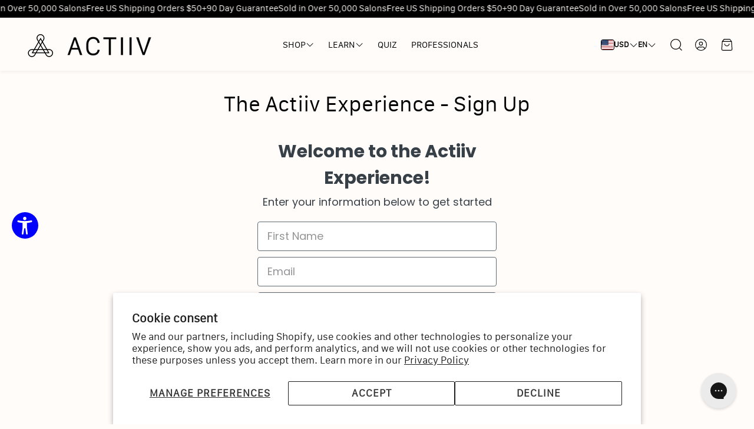

--- FILE ---
content_type: text/html
request_url: https://static.accessibilityspark.com/statement/accessibility-statement-2025-05-20.html
body_size: 2184
content:
<h1>Accessibility Statement</h1>
<h2>Making the Web Work for Everyone</h2>
<p>The Accessibility Widget team believes in a fundamental principle: the internet should serve everyone. Our tool transforms how people with disabilities experience websites by providing customization options that adapt digital content to individual needs.</p>
<h2>What Sets Our Solution Apart</h2>
<p>Our accessibility enhancement tool goes beyond basic compliance to create truly inclusive digital experiences:</p>
<h3>Personalized Experience Profiles</h3>
<p>We&#39;ve developed specialized profiles to address specific accessibility needs:</p>
<ul>
<li><strong>Focus Enhancement</strong>: Streamlines the interface for users with attention disorders by removing distractions and highlighting essential content</li>
<li><strong>Vision Assistance</strong>: Offers magnification, contrast adjustment, and color modifications for various visual impairments</li>
<li><strong>Cognitive Support</strong>: Simplifies navigation and provides reading aids for users with cognitive disabilities</li>
<li><strong>Seizure Safety</strong>: Eliminates flashing elements and provides safe color combinations to prevent photosensitive reactions</li>
<li><strong>Motor Control Aids</strong>: Enables efficient website navigation without precise mouse control</li>
<li><strong>Screen Reader Optimization</strong>: Fine-tunes content structure for optimal compatibility with assistive technologies</li>
</ul>
<h3>AI-Powered Accessibility</h3>
<p>Our proprietary artificial intelligence continually works to:</p>
<ul>
<li>Automatically restructure page elements for better accessibility</li>
<li>Detect and enhance low-contrast text</li>
<li>Optimize navigation paths for keyboard and assistive device users</li>
<li>Generate improved descriptions for visual content</li>
</ul>
<h3>Complete Customization Suite</h3>
<p>Users can fine-tune their experience with controls for:</p>
<h4>Text and Reading</h4>
<ul>
<li>Text size and spacing</li>
<li>Font selection for improved readability</li>
<li>Line height and paragraph spacing</li>
<li>Reading guides and focus masks</li>
</ul>
<h4>Visual Experience</h4>
<ul>
<li>Multiple contrast modes (high contrast, inverted, dark/light)</li>
<li>Color filters for color vision deficiencies</li>
<li>Reduced motion settings</li>
<li>Adjustable cursor size and visibility</li>
</ul>
<h4>Interaction Methods</h4>
<ul>
<li>Virtual keyboard options</li>
<li>Improved form navigation</li>
<li>Simplified controls for complex interfaces</li>
<li>Voice command compatibility</li>
</ul>
<h2>Technical Standards and Compatibility</h2>
<h3>Alignment with Industry Standards</h3>
<p>The Accessibility Widget is designed with WCAG 2.1 AA guidelines in mind. Our development practices incorporate:</p>
<ul>
<li>Semantic HTML structure</li>
<li>Proper keyboard accessibility</li>
<li>Meaningful alt text</li>
<li>Clear heading hierarchy</li>
<li>Appropriate ARIA implementation</li>
</ul>
<h3>Broad Technology Support</h3>
<p>Our solution works seamlessly with:</p>
<ul>
<li>All major screen readers (JAWS, NVDA, VoiceOver, TalkBack)</li>
<li>Popular browsers (Chrome, Firefox, Safari, Edge)</li>
<li>Mobile and desktop operating systems</li>
<li>Various input devices and assistive technologies</li>
</ul>
<h2>Implementation and Support</h2>
<h3>Easy Website Integration</h3>
<p>Adding the Accessibility Widget to your site requires minimal technical knowledge:</p>
<ol>
<li>Simple installation process</li>
<li>Automatic content analysis</li>
<li>Customizable appearance to match your brand</li>
<li>Regular updates with no maintenance required</li>
</ol>
<h3>Ongoing Improvement Process</h3>
<p>Our commitment to accessibility is reflected in our development approach:</p>
<ul>
<li>Regular usability testing with disabled users</li>
<li>Quarterly accessibility audits</li>
<li>Feature development based on user feedback</li>
<li>Continuous monitoring of emerging accessibility standards</li>
</ul>
<h3>Expert Support</h3>
<p>Our team includes certified accessibility specialists who provide:</p>
<ul>
<li>Implementation assistance</li>
<li>Accessibility consultation</li>
<li>User experience recommendations</li>
<li>Compliance guidance</li>
</ul>
<h2>Legal and Ethical Considerations</h2>
<p>While the Accessibility Widget significantly enhances website accessibility, it complements rather than replaces proper accessible design practices. We recommend:</p>
<ul>
<li>Conducting professional accessibility audits</li>
<li>Implementing accessible design from the ground up</li>
<li>Maintaining an accessibility-first development mindset</li>
<li>Using our widget as part of a comprehensive accessibility strategy</li>
</ul>
<p>We&#39;re dedicated to reducing digital barriers and creating more inclusive online experiences. Our widget represents one step toward a more accessible internet, but we recognize that true accessibility requires ongoing commitment and improvement.</p>
<h2>Important Disclaimer</h2>
<p>The Accessibility Widget offers tools that can help with various accessibility standards. However, it&#39;s essential to understand that our resources, recommendations, and assessment capabilities do not constitute legal certification or guarantees. The tools we provide should be viewed as supplementary aids rather than definitive compliance solutions.</p>
<p>Each organization remains responsible for ensuring their digital properties meet relevant legal requirements. We strongly encourage seeking qualified legal counsel from attorneys specializing in digital accessibility law and working with certified accessibility experts when developing compliance strategies. Neither our documentation nor our technology services should be considered substitutes for professional legal consultation regarding accessibility obligations specific to your circumstances.</p>
<p><em>Note: The Accessibility Widget strives to enhance accessibility for all users, but complete compliance with all accessibility requirements cannot be guaranteed for every website due to varying technical implementations. For comprehensive accessibility solutions, we recommend combining our widget with professional accessibility consulting and testing services.</em></p>


--- FILE ---
content_type: text/css
request_url: https://actiivbrand.com/cdn/shop/t/33/assets/settings.css?v=39226676267365677201765271022
body_size: 550
content:
:root{--aspect-ratio: auto;--aspect-ratio-portait: .67;--font-base: "galvjiregular",Geist,sans-serif;--font-base-style: normal;--font-base-weight: 400;--font-base-size: 15px;--font-base-letter-spacing: 0px;--font-base-line-height: 1.4;--font-base-transform: none;--font-breadcrumbs: "galvjiregular",,;--font-breadcrumbs-style: ;--font-breadcrumbs-weight: ;--font-breadcrumbs-size: 12px;--font-breadcrumbs-letter-spacing: px;--font-headline: "galvjiregular",Geist,sans-serif;--font-headline-style: normal;--font-headline-weight: 500;--font-headline-size: 20px;--font-headline-transform: none;--font-headline-letter-spacing: 0px;--font-headline-line-height: 1.1;--font-navigation: "galvjiregular",Geist,sans-serif;--font-navigation-style: normal;--font-navigation-weight: 400;--font-navigation-size: 13px;--font-navigation-transform: uppercase;--font-navigation-letter-spacing: 0px;--font-button: "galvjiregular",Geist,sans-serif;--font-button-style: normal;--font-button-weight: 700;--font-button-size: 12px;--font-button-transform: uppercase;--font-button-letter-spacing: 1px;--font-price: "galvjiregular",Geist,sans-serif;--font-price-style: normal;--font-price-weight: 400;--font-price-size: px;--font-price-transform: none;--font-price-letter-spacing: 0px;--gap: 8px;--section-gap: 2;--section-margin-block-mobile: 6rem;--grid-gap: 16px;--color-text-inactive: #ADADAD;--color-text-light: #e5e5e5;--color-text-highlight: #f7f7f7;--color-footer-bg: #EBEBEB;--color-footer-border: #ccc;--color-footer-copy-text: #ADADAD;--color-newsletter-border: #BCBCBC;--color-header-search-border: #E0DEDB;--color-header-border: #E0DEDB;--color-input-border-active: #4C4C4B;--color-input-bg: #fff;--color-button-border: #000;--color-button-bg: #fff;--color-button-text: #000;--color-button-main-bg: #000;--color-button-main-text: #fff;--color-button-cta-bg: #000;--color-button-cta-text: #fff;--color-hr: #BCBCBC;--color-overlay-text: black;--color-navbar-bg: #333;--color-navbar-text: #eee;--color-breadcrumbs-bg: white;--color-promo-price: red;--color-promo-badge: red;--color-promo-badge-text: white;--size-icon: 2.4rem;--size-icon-desk: 2.8rem;--input-height: 4.8rem;--height-chip: 4rem;--height-vertical-thumbs-gallery--square: 608px;--height-vertical-thumbs-gallery--portrait: 748px;--height-vertical-thumbs-gallery--original: 520px;--site-max-width: 1600px;--site-max-width-big: 1600px;--hero-max-width: 2560px;--post-max-width: 850px;--navbar-height: 56px;--color-background: #fffcfa;--color-background-rgb: 255, 252, 250;--color-foreground: rgba(0, 0, 0, .03);--color-teaser-background: #F4EEDA;--color-headings-text: #000000;--color-text: #000000;--color-text-rgb: 0, 0, 0;--color-body-text: var(--color-text);--color-body-text-light: #212121;--color-links: #000000;--color-links-active: #000000;--color-border: #000000;--color-overlay: #ece5df;--color-overlay-rgb: 236, 229, 223;--color-overlay-opacity: 0;--color-action-text: #fffcfa;--color-action-background: #000000;--color-placeholder-bg: #F4EEDA;--color-bullet: #000000;--color-header-text: #000000;--color-header-background: #fffcfa;--color-header-background-rgb: 255, 252, 250;--color-menu-text: #fffcfa;--color-menu-background: #000000;--color-transparent-header: #000000;--color-button-primary-background: #000000;--color-button-primary-text: #fffcfa;--color-button-primary-text-hover: #000000;--color-button-primary-background-hover: #ece5df;--color-button-secondary-background: #fffcfa;--color-button-secondary-border: #000000;--color-button-secondary-text: #000000;--color-button-secondary-text-hover: #fffcfa;--color-button-secondary-background-hover: #000000;--color-price: #000000;--color-sale-price: #cf4a4a;--color-brand: #000000;--color-star-rating: #000000;--color-sale-badge-text: #FFFFFF;--color-sale-badge-background: #cf4a4a;--color-sold-out-text: #000000;--color-sold-out-background: #ece5df;--color-input-text: #000000;--color-input-background: #ffffff;--color-input-border: #000000;--color-input-placeholder: #212121;--color-footer-background: #fffcfa;--color-footer-text: #000000;--color-footer-text-rgb: 0, 0, 0;--border-radius: 20px;--border-radius-button: 16px;--flag-radius-limit: 3px;--swiper-theme-color: #000000;--swiper-scrollbar-track-color: rgba(0, 0, 0, .1);--image-object-position: 50% 50%;--image-object-position-desktop: 50% 50%;--duration-short: .1s;--duration-default: .2s;--duration-announcement-bar: .25s;--duration-medium: .3s;--duration-long: .5s;--duration-extra-long: .6s;--duration-extended: 3s;--ease-out-slow: cubic-bezier(0, 0, .3, 1);--animation-slide-in: slideIn var(--duration-extra-long) var(--ease-out-slow) forwards;--animation-fade-in: fadeIn var(--duration-extra-long) var(--ease-out-slow)}:root .wt-slider,:root .wt-slider__container,:root .wt-cart{--swiper-theme-color: #000000;--swiper-scrollbar-track-color: rgba(0, 0, 0, .1)}html[dir=rtl]{--font-base-letter-spacing: normal;--font-breadcrumbs-letter-spacing: normal;--font-headline-letter-spacing: normal;--font-navigation-letter-spacing: normal;--font-button-letter-spacing: normal;--font-price-letter-spacing: normal}@media screen and (min-width: 1200px){:root{--font-base-size: 16px;--font-button-size: 12px;--font-breadcrumbs-size: 13px;--font-headline-size: 24px;--font-navigation-size: 16px;--height-chip: 3.2rem}}
/*# sourceMappingURL=/cdn/shop/t/33/assets/settings.css.map?v=39226676267365677201765271022 */


--- FILE ---
content_type: text/css
request_url: https://actiivbrand.com/cdn/shop/t/33/assets/stylesheet.css?v=88396601527823661901765271022
body_size: -545
content:
/*! Generated on September 22, 2025 */@font-face{font-family:galvjiregular;src:url(galvji-01-webfont.woff2) format("woff2"),url(galvji-01-webfont.woff) format("woff");font-weight:400;font-style:normal}@font-face{font-family:galvjibold;src:url(galvji-bold-02-webfont.woff2) format("woff2"),url(galvji-bold-02-webfont.woff) format("woff");font-weight:400;font-style:normal}@font-face{font-family:galvjibold_oblique;src:url(galvji-boldoblique-04-webfont.woff2) format("woff2"),url(galvji-boldoblique-04-webfont.woff) format("woff");font-weight:400;font-style:normal}@font-face{font-family:galvjioblique;src:url(galvji-oblique-03-webfont.woff2) format("woff2"),url(galvji-oblique-03-webfont.woff) format("woff");font-weight:400;font-style:normal}
/*# sourceMappingURL=/cdn/shop/t/33/assets/stylesheet.css.map?v=88396601527823661901765271022 */


--- FILE ---
content_type: text/css
request_url: https://actiivbrand.com/cdn/shop/t/33/assets/localization-drawer.css?v=125849582637959979901765271022
body_size: 310
content:
.wt-localization-drawer{position:fixed;background:var(--color-background);width:100%;max-width:50rem;height:100%;z-index:50;top:0;display:flex;flex-direction:column;left:unset;right:0;transform:translate(100%);z-index:120;display:block;background-color:var(--color-background);color:var(--color-text)}.drawers-animated .wt-localization-drawer{transition:transform .3s cubic-bezier(.12,.67,.53,1),opacity .3s cubic-bezier(.12,.67,.53,1)}[dir=rtl] .wt-localization-drawer{left:0;right:unset;transform:translate(-100%)}[dir=rtl] .wt-localization-drawer--open{transform:translate(0)}.wt-localization-drawer__inner{flex-direction:column;display:flex;height:100%}.wt-localization-drawer__body{position:relative;padding-bottom:5rem}.wt-localization-drawer__body:after{content:"";display:block;height:4rem;width:calc(100% - 24px);position:fixed;bottom:0;left:0;background:linear-gradient(to bottom,transparent,var(--color-background))}.wt-localization-drawer--open{transform:translate(0);opacity:1;pointer-events:auto}.wt-localization-drawer__header{display:flex;justify-content:space-between;align-items:center;border-bottom:1px solid var(--color-border);padding:calc(var(--gap, 8px) * 2) calc(var(--gap, 8px) * 4)}.wt-localization-drawer__header h3{margin:0}.wt-localization-drawer__close{display:inline-block;cursor:pointer}.wt-localization-drawer__body{padding:calc(var(--gap, 8px) * 2) calc(var(--gap, 8px) * 4) 0;flex-grow:100;overflow:auto}.wt-localization-drawer__menu{border-bottom:1px solid var(--color-border)}.wt-localization-drawer__tabs{display:flex;gap:calc(var(--gap, 8px) * 1)}.wt-localization-drawer__tab__trigger{padding:calc(var(--gap, 8px) * 1);border-bottom:2px solid transparent;display:inline-flex}.wt-localization-drawer__tab__trigger--active{border-bottom-color:var(--color-text)}.wt-localization-drawer__tab__content{padding-block:calc(var(--gap, 8px) * 3);display:none}.wt-localization-drawer__tab__content.is-active{display:block}.wt-localization-drawer__current-country{padding-bottom:calc(var(--gap, 8px) * 3)}.wt-localization-drawer__current-country__country{display:inline-flex;align-items:center;gap:calc(var(--gap, 8px) * 1.5)}.wt-localization-drawer__current-country__info{color:var(--color-body-text-light);font-size:max(var(--font-base-size) - .2rem,1.1rem)}.wt-localization-drawer__search-country{display:flex;margin-bottom:calc(var(--gap, 8px) * 3);position:relative}.wt-localization-drawer__search-country__search-icon{display:flex;flex-shrink:0;width:4.4rem;justify-content:flex-end;align-items:center;margin-inline-end:-4.4rem;opacity:.7}.wt-localization-drawer__search-country__input{border:1px solid var(--color-border);border-radius:var(--border-radius-button);width:100%;padding-inline-start:5.5rem}.wt-language-list__item{display:flex;position:relative}.wt-language-list__item label{padding:calc(var(--gap, 8px) * 2);cursor:pointer;color:var(--color-body-text);display:flex;justify-content:space-between;align-items:center;border-radius:var(--border-radius-button)}@media (hover: hover){.wt-language-list__item label:hover{background-color:rgba(var(--color-text-rgb),.05)}}@media (min-width: 1200px){.wt-language-list__item label{white-space:nowrap;padding-block:calc(var(--gap, 8px) * 1)}}.wt-language-list__radio{position:absolute;opacity:0}.wt-language-list__radio:checked+label{background-color:rgba(var(--color-text-rgb),.05)}.wt-language-list__radio:checked+label:after{content:"";display:block;border-style:solid;border-width:0 0 1px 1px;width:1rem;height:.5rem;transform:rotate(-45deg);margin-top:calc(var(--gap, 8px) * -.5);margin-left:calc(var(--gap, 8px) * 3)}[dir=rtl] .wt-language-list__radio:checked+label:after{margin-left:0;margin-right:calc(var(--gap, 8px) * 3)}.wt-language-list__label{display:flex;justify-content:space-between;width:100%;cursor:pointer;padding-block:calc(var(--gap, 8px) * .5);margin-bottom:calc(var(--gap, 8px) * 1)}.wt-localization-drawer-overlay{position:fixed;height:100vh;width:100%;background:#00000080;top:0;left:0;opacity:0;transform:scale(0);z-index:15;transition:opacity .3s ease-in-out}.wt-localization-drawer-overlay-on{overflow:hidden}.wt-localization-drawer-overlay-on .wt-localization-drawer-overlay{opacity:1;transform:scale(1);-webkit-backdrop-filter:blur(4px);backdrop-filter:blur(4px);z-index:100}.country-selector__trigger{display:flex;justify-content:space-between;align-items:center;padding-block:calc(var(--gap, 8px) * .75);gap:calc(var(--gap, 8px) * 1.5)}.country-selector__item__name{margin-inline-end:auto}
/*# sourceMappingURL=/cdn/shop/t/33/assets/localization-drawer.css.map?v=125849582637959979901765271022 */


--- FILE ---
content_type: text/plain;charset=UTF-8, text/javascript
request_url: https://app.accessibilityspark.com/sessions?shop=actiivbrand.myshopify.com
body_size: -85
content:
// 1768831932902 | actiivbrand.myshopify.com | null | undefined